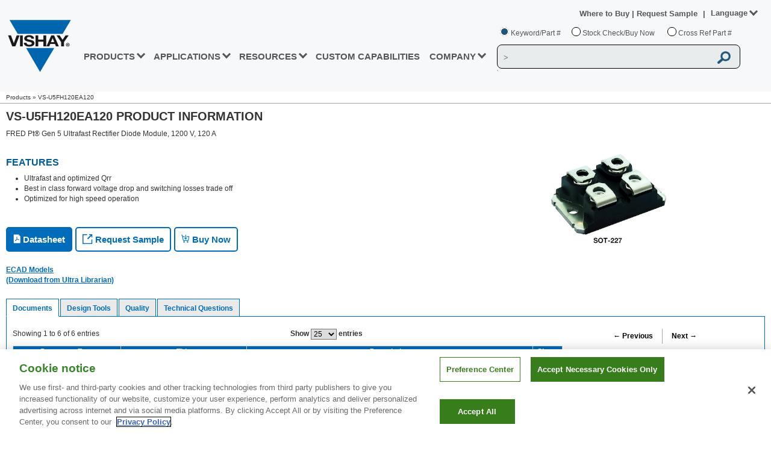

--- FILE ---
content_type: text/css
request_url: https://www.vishay.com/static/css/min/header.min.css?v=4
body_size: 1976
content:
#sboxdyn-suggestions{border:none;background:0 0;height:0;z-index:1010101}.vsh-main-header-outer{height:152px}.vsh-main-header{background:#f6f8f9 0 0 no-repeat padding-box;position:fixed;top:0;width:100%;z-index:99999;height:152px}.vsh-main-header-inner{height:auto;margin:auto;float:none;max-width:1800px}.vsh-mobile-menu{display:none;position:absolute;float:left;cursor:pointer;padding:22px 0 17px 16px}#vsh-search-mobile-close{margin:15px;width:10px;cursor:pointer}button#btnCross,button#btnPart,button#search-inventory-submit{background:0 0;border:none}.vsh-main-header-logo{width:111px;height:92px;margin:30px 30px 30px 30px;float:left}.vsh-main-header-overlay-logo{float:left;display:none;margin:55px 0 0 30px}.vsh-main-header-overlay-close{float:right;display:none;margin:70px 60px 0 0}.vsh-main-header-overlay-close img{width:15px;cursor:pointer}.vsh-mobile-menu-overlay a,.vsh-mobile-menu-overlay span{text-transform:none;color:#53565a;font-weight:700}.vsh-mobile-menu-overlay a{font-weight:400}.vsh-mobile-menu-overlay span{text-transform:uppercase}.vsh-mobile-menu-overlay .vsh-caret-left{margin-right:6px!important;height:15px!important;width:15px!important;border-width:0 4px 4px 0!important}#ulMobileMenuCompany>li:not(:first-child),#ulMobileMenuProducts>li:not(:first-child){margin-left:25px}.vsh-main-header-menu{float:left;margin-top:81px}.vsh-main-header-menu ul{list-style:none;float:left;padding-left:0;-webkit-padding-start:0;padding-inline-start:0;-moz-padding-start:0;margin:0}.vsh-main-header-menu ul li{padding-left:15px;padding-right:15px;display:inherit;float:left;text-transform:uppercase;color:#53565a;cursor:pointer}.vsh-main-header-menu ul li.active{color:#0073c2}.vsh-main-header-menu ul li.active a{color:#0073c2}#ulMenuLinks a:hover{color:#0081c6}.vsh-main-header-menu>ul#ulMenuLinks>li{font:bold 16px Arial}#ulMenuLinks>li.vsh-nav-hover:hover{background-color:#fff;border-top-left-radius:5px!important;border-top-right-radius:5px!important}ul#ulMenuLinks>li.active{color:#0073c2}ul#ulMenuLinks>li.active a{color:#0073c2}.vsh-main-header-menu ul li a{color:#53565a;display:inline-block;vertical-align:sub;text-decoration:none}.vsh-main-header-menu>ul#ulMenuLinks>li>a:hover{color:#0073c2}div.vsh-home-content{padding:0 5px 0 0;max-width:240px}div.vsh-home-content ul{list-style-image:none;list-style-position:outside;list-style-type:none;padding:2px 0;width:100%}div.vsh-home-content ul li{font-family:arial,"Helvetica Neue",helvetica,verdana,sans-serif;font-size:13px;margin:0;padding:0 0 0 8px;font-weight:400;border-bottom:0;width:99%}div.vsh-home-content ul li a{padding:0;background-color:transparent;background-image:none;background-position:0 3px;background-repeat:no-repeat;display:block;text-decoration:none;font-size:12px}#ulMobileMenuCompany>li,#ulMobileMenuProducts>li{height:45px}#ulMobileMenuCompany>li>a,#ulMobileMenuProducts>li>a{text-transform:uppercase!important}#ulMobileMenuCompany>li:first-child>a,#ulMobileMenuProducts>li:first-child>a{font:bold 16px Arial;color:#0073c2}#ulMobileMenuProducts>li:not(:first-child) a{font:bold 13px Arial}#ulMobileMenuCompany>li:not(:first-child) a{font:bold 13px Arial;padding-left:8px}.vsh-mobile-menu-overlay>div{margin:30px 0 0 40px;float:left;display:none}.vsh-mobile-menu-overlay .vsh-accordion{margin-left:25px}.vsh-mobile-menu-overlay .vsh-accordion a:hover{color:#0073c2!important}.vsh-mobile-menu-overlay>ul{margin-top:50px;display:none}.vsh-mobile-menu-overlay>ul>li>a:hover{color:#0073c2}.vsh-mobile-menu-overlay>div{margin:30px 0 0 40px;float:left;display:none}.vsh-mobile-menu-overlay .vsh-caret-left{margin-right:6px!important;height:15px!important;width:15px!important;border-width:0 4px 4px 0!important}.vsh-mobile-menu-overlay a,.vsh-mobile-menu-overlay span{text-transform:none;color:#53565a;font-weight:700}.vsh-mobile-menu-overlay a{font-weight:400}.vsh-mobile-menu-overlay span{text-transform:uppercase}.vsh-mobile-menu-overlay .vsh-home-content{max-width:100%}.vsh-mobile-menu-overlay .vsh-home-content>ul{margin-left:0!important}.vsh-mobile-menu-overlay .vsh-home-content>ul>li{width:100%;height:auto!important}.vsh-div-mobile-seeall{margin-top:50px;margin-left:130px;float:left}.vsh-div-mobile-seeall>a{font-weight:700}.vsh-div-mobile-seeall>a:hover{color:#0073c2}.vsh-mobile-menu-heading{margin-bottom:30px}.vsh-mobile-menu-heading>a{font-weight:700;color:#0073c2;font-size:16px;text-transform:uppercase}.vsh-main-header-search{float:left;margin:38px 0 0 40px}.vsh-main-header-search table{width:476px}.vsh-main-header-search-options{background:0 0!important}.vsh-main-header-search-options td{height:15px;padding:0;font-size:inherit}.vsh-main-header-myvishay-lang tr,tr.vsh-main-header-search-box{background:0 0!important}.vsh-main-header-search-box td{width:430px!important;height:25px;padding:0}.vsh-main-header-search-box td>div{background:#e8eced 0 0 no-repeat padding-box;border:1px solid #000;border-radius:8px!important;height:40px;width:100%}.vsh-main-header-search-box td input[type=text]{font:bold 13px/20px Arial;letter-spacing:0;color:#53565a;background:0 0;border:none;height:40px;padding:10px;width:90%;cursor:auto!important;display:inline-block!important}.vsh-main-header-search-box td #btnSearchButton{width:40px;height:40px;background:0 0;border:none;vertical-align:middle!important;margin:auto;position:inherit;padding:0}.vsh-main-header-search-box td #btnSearchButton:active,.vsh-main-header-search-box td #btnSearchButton:focus{outline:0;border:none;-moz-outline-style:none}.vsh-main-header-radiobutton{position:relative;padding-left:6px}.vsh-main-header-radiobutton input[type=radio]{display:none}.vsh-main-header-radiobutton label{margin-right:-6px}.vsh-main-header-radiobutton label:before{width:15px;height:15px;border-radius:13px;top:-2px;left:-1px;position:relative;background:#fff 0 0 no-repeat padding-box;content:" ";display:inline-block;border:1px solid #000;margin:7px 5px 0 0}.vsh-main-header-radiobutton input[type=radio]:checked+label:after{width:15px;height:15px;border-radius:13px;top:-2px;left:5px;position:absolute;background:#225678 0 0 no-repeat padding-box;content:" ";display:block;border:2px solid #fff;margin:7px 5px 0 0}.vsh-main-header-radiobutton span{font:13px Arial;letter-spacing:0;color:#53565a}#divHeader>div>div.searchContain>table{width:auto!important}#divHeader>div>div.searchContain>table>tbody>tr>td{padding:0!important}.vsh-main-header-myvishay-lang{float:right;margin:16px 15px 0 0}.vsh-main-header-myvishay-lang td:first-child span{font:bold 13px/20px Arial;color:#53565a}.vsh-main-header-myvishay-lang td:first-child span:hover{color:#225678}.vsh-main-header-myvishay-lang td:first-child>span{margin-right:5px;margin-left:5px}#whereToBuyLinks:hover .whereToBuy-dropdown-menu{display:block;position:absolute;width:fit-content;padding:10px}ul.whereToBuy-dropdown-menu li a{color:#53565a}ul.whereToBuy-dropdown-menu li a:hover{color:#006cba}ul.whereToBuy-dropdown-menu{display:none;width:89px;font:bold 13px/20px Arial;letter-spacing:0;list-style:none;padding:0;z-index:99999;background:#fff;margin-left:-5px;background:#ebeded}.vsh-main-header-myvishay-lang td{padding:1px!important;cursor:pointer}.whereToBuy-dropdown-toggle{color:#53565a!important;font:bold 13px/20px Arial}a.whereToBuy-dropdown-toggle:hover{color:#225678!important}.vsh-main-header-language{font:bold 13px Arial;letter-spacing:0;color:#53565a!important}.vsh-main-header-language b{margin-right:6px}.vsh-blue-caret{height:10px;width:10px;border:solid #225678;border-width:0 2px 2px 0;display:inline-block}.vsh-caret-up{-ms-transform:rotate(-135deg);transform:rotate(-135deg);-webkit-transform:rotate(-135deg);margin-top:5px}.vsh-caret-down{-ms-transform:rotate(45deg);transform:rotate(45deg);-webkit-transform:rotate(45deg)}.vsh-caret-right{-ms-transform:rotate(-45deg);transform:rotate(-45deg);-webkit-transform:rotate(-45deg)}.vsh-caret-left{-ms-transform:rotate(135deg);transform:rotate(135deg);-webkit-transform:rotate(135deg)}.vsh-main-header-language-menu{display:none;width:89px;font:bold 13px/20px Arial;letter-spacing:0;list-style:none;padding:0;z-index:99999;background:#fff;margin-left:-5px}.vsh-main-header-language-menu li a{display:block;padding:0 5px 0 5px;text-decoration:none;white-space:nowrap;color:#53565a}.vsh-main-header-language-menu li a:hover{color:#225678}.vsh-main-header-language-menu li.active a{color:#225678!important}#languages{vertical-align:middle}#languages .vsh-caret-down{vertical-align:top}#languages:hover .vsh-main-header-language-menu{display:block;position:absolute}#languages>a:hover{color:#225678!important}.vsh-main-header-flags{width:20px;height:13px}.vsh-clear-float{clear:both}.vsh-div-tertiary-nav{background-color:#fafffa;font-weight:400;font-size:14px;padding-top:5px;padding-bottom:6px;margin-left:0;border-bottom:1px solid #a2a2a2;z-index:10;position:fixed;width:100%}.nav:after,.nav:before,.vsh-div-tertiary-nav:after,.vsh-div-tertiary-nav:before{display:table;content:" "}.nav:after,vsh-div-tertiary-nav:after{clear:both}.vsh-div-tertiary-nav .nav{padding-left:0;margin-bottom:0;list-style:none}:root .vsh-div-tertiary-nav .nav>li{display:inline-block}.vsh-div-tertiary-nav>ul>li{display:table-cell;vertical-align:middle}.vsh-div-tertiary-nav .nav>li{position:relative;display:block}.vsh-div-tertiary-nav>ul>li a{color:#53565a;padding-top:.1em;padding-bottom:.1em}.vsh-div-tertiary-nav ul li.active a{background-color:#fafffa;color:#225678}.vsh-div-tertiary-nav .nav>li>a{outline:0;position:relative;display:block;padding:0 15px}.vsh-div-tertiary-nav>ul>li a:hover{color:#225678}.vsh-main-header-myvishay-lang td:nth-child(2) span{font:bold 13px/20px Arial;color:#53565a}.vsh-main-header-myvishay-lang td:nth-child(2) span:hover{color:#225678}.vsh-main-header-myvishay-lang td:nth-child(2)>span{margin-right:5px;margin-left:5px}.resource:hover{color:#0073c2!important}

--- FILE ---
content_type: application/javascript
request_url: https://www.vishay.com/_next/static/chunks/pages/%5Blang%5D/product/%5Bdocid%5D-282ca6d076de1718a3de.js
body_size: 1136
content:
(self.webpackChunk_N_E=self.webpackChunk_N_E||[]).push([[6355],{76051:function(e,a,t){"use strict";t.r(a),t.d(a,{__N_SSG:function(){return v}});var n=t(85893),r=t(42702),o=t(4648),d=t(9008),s=t(89744),l=t(82381),i=t.n(l),c=t(73495),p=t(14722),u=(t(67294),t(72585)),g=t(14576),h=t(69111),m=t(62751),v=!0;a.default=function(e){var a=e.pCorResults,t=e.featuresResults,l=e.documentsTabResults,v=e.lcpData,y=e.videosWithDocIds,f=e.qualityTabCount,j=e.getHeader,x=e.getFooter,w=(e.getQuality,e.smallAdvertiles),N=e.largeAdvertiles,_=e.designtoolsTabCount,D=e.pathLanguage,k=e.getcatId,b=e.getBanners,C=e.getPPGElementsStatus,I=e.automotiveGrade,L="";return a&&a.map((function(e){return L=e})),(0,n.jsxs)("div",{children:[(0,n.jsx)(r.Z,{}),(0,n.jsxs)(d.default,{children:[(0,n.jsx)("link",{rel:"canonical",href:"https://www.vishay.com/en/product/"+L.docid+"/"}),(0,n.jsx)("link",{rel:"alternate",href:"https://www.vishay.com/en/product/"+L.docid+"/",hrefLang:"en"}),(0,n.jsx)("link",{rel:"alternate",href:"https://www.vishay.com/ja/product/"+L.docid+"/",hrefLang:"ja"}),(0,n.jsx)("link",{rel:"alternate",href:"https://www.vishay.com/zh/product/"+L.docid+"/",hrefLang:"zh"}),(0,n.jsx)("link",{rel:"alternate",href:"https://www.vishay.com/en/product/"+L.docid+"/",hrefLang:"x-default"}),(0,n.jsx)("link",{rel:"preload",as:"image",href:"/images/product-page/Datasheet_Rollover.png"}),(0,n.jsx)("link",{rel:"preload",as:"image",href:"/images/product-page/Sample_Rollover.png"}),(0,n.jsx)("link",{rel:"preload",as:"image",href:"/images/product-page/BuyNow_RollOver.png"})]}),(0,n.jsx)(o.Z,{html:j}),(0,n.jsx)(s.Z,{items:[{title:"Products",link:""},{title:L.headline,link:""}]}),(0,n.jsx)("div",{className:"clearfix2",id:"content",children:(0,n.jsx)("div",{className:"fullwideContent",id:"vsh-div-content",children:function(){if(void 0!==L.type&&null!==L.type&&"DATSHT"===L.type.toUpperCase()){var e="",a="",r="";k&&k.map((function(t,n){0===n&&(void 0!==t.node.parent.categoryName&&null!==t.node.parent.categoryName||void 0!==t.node.categoryName&&null!==t.node.categoryName)&&(e=t.node.parent.categoryName,a=t.node.categoryName),void 0!==t.node.categoryId&&null!==t.node.categoryId&&void 0!==t.node.parent.categoryId&&null!==t.node.parent.categoryId&&void 0!==t.node.parent.parent.categoryId&&null!==t.node.parent.parent.categoryId&&("42"===t.node.parent.parent.categoryId?r=t.node.parent.parent.categoryName:"34"===t.node.parent.categoryId&&(r=t.node.parent.categoryName))}));var o=(0,h.decode)(L.headline),d=(0,h.decode)(L.title),s=o+" "+a+(""!==r?" "+r:r)+" | Vishay",j=o+(void 0!==e?", "+e:"")+", "+a+", Vishay",x=d,P=L.docid;return(0,n.jsx)("div",{className:"ppgShellLft",children:(0,n.jsxs)("div",{className:"ppgtopShell",children:[(0,n.jsx)(g.Z,{title:s,description:x,keyword:j,author:"Vishay"},P),(0,n.jsx)(p.Z,{featuresData:t,pCorData:L,buyNowData:v,banners:b,PPGElementsStatus:C,automotiveGrade:I}),(0,n.jsx)("br",{}),(0,n.jsxs)("div",{children:[(0,n.jsx)(c.Z,{type:"productPage",active:"documents",pCorData:L,videoDataLength:y?y.length:0,qualityDataLength:f[0].numrow,designtoolsDataLength:_,designtoolsNonPDMSDataLength:k,lang:D}),(0,n.jsx)("div",{className:i().vshSpecialTabContent,children:(0,n.jsxs)("div",{className:i().vshTabPane,children:[(0,n.jsx)(m.Z,{small:w,large:N,lang:D}),(0,n.jsx)(u.Z,{data:l,style:"ppgDocuments",smallAdsData:w,largeAdsData:N,lang:D})]})})]})]})})}}()})}),(0,n.jsx)(o.Z,{html:x})]})}},28473:function(e,a,t){(window.__NEXT_P=window.__NEXT_P||[]).push(["/[lang]/product/[docid]",function(){return t(76051)}])}},function(e){e.O(0,[9774,7753,9669,3929,9523,7002,9451,5572],(function(){return a=28473,e(e.s=a);var a}));var a=e.O();_N_E=a}]);

--- FILE ---
content_type: application/javascript
request_url: https://www.vishay.com/_next/static/chunks/3433-d8b65165347375951ac3.js
body_size: 10625
content:
(self.webpackChunk_N_E=self.webpackChunk_N_E||[]).push([[3433],{22858:function(e){e.exports=function(e){if(Array.isArray(e))return e}},48926:function(e){function t(e,t,r,n,a,o,i){try{var s=e[o](i),u=s.value}catch(c){return void r(c)}s.done?t(u):Promise.resolve(u).then(n,a)}e.exports=function(e){return function(){var r=this,n=arguments;return new Promise((function(a,o){var i=e.apply(r,n);function s(e){t(i,a,o,s,u,"next",e)}function u(e){t(i,a,o,s,u,"throw",e)}s(void 0)}))}}},69100:function(e,t,r){var n=r(99489),a=r(57067);function o(t,r,i){return a()?e.exports=o=Reflect.construct:e.exports=o=function(e,t,r){var a=[null];a.push.apply(a,t);var o=new(Function.bind.apply(e,a));return r&&n(o,r.prototype),o},o.apply(null,arguments)}e.exports=o},95318:function(e){e.exports=function(e){return e&&e.__esModule?e:{default:e}}},20862:function(e,t,r){var n=r(50008);function a(){if("function"!==typeof WeakMap)return null;var e=new WeakMap;return a=function(){return e},e}e.exports=function(e){if(e&&e.__esModule)return e;if(null===e||"object"!==n(e)&&"function"!==typeof e)return{default:e};var t=a();if(t&&t.has(e))return t.get(e);var r={},o=Object.defineProperty&&Object.getOwnPropertyDescriptor;for(var i in e)if(Object.prototype.hasOwnProperty.call(e,i)){var s=o?Object.getOwnPropertyDescriptor(e,i):null;s&&(s.get||s.set)?Object.defineProperty(r,i,s):r[i]=e[i]}return r.default=e,t&&t.set(e,r),r}},57067:function(e){e.exports=function(){if("undefined"===typeof Reflect||!Reflect.construct)return!1;if(Reflect.construct.sham)return!1;if("function"===typeof Proxy)return!0;try{return Date.prototype.toString.call(Reflect.construct(Date,[],(function(){}))),!0}catch(e){return!1}}},13884:function(e){e.exports=function(e,t){if("undefined"!==typeof Symbol&&Symbol.iterator in Object(e)){var r=[],n=!0,a=!1,o=void 0;try{for(var i,s=e[Symbol.iterator]();!(n=(i=s.next()).done)&&(r.push(i.value),!t||r.length!==t);n=!0);}catch(u){a=!0,o=u}finally{try{n||null==s.return||s.return()}finally{if(a)throw o}}return r}}},80521:function(e){e.exports=function(){throw new TypeError("Invalid attempt to destructure non-iterable instance.\nIn order to be iterable, non-array objects must have a [Symbol.iterator]() method.")}},63038:function(e,t,r){var n=r(22858),a=r(13884),o=r(60379),i=r(80521);e.exports=function(e,t){return n(e)||a(e,t)||o(e,t)||i()}},87757:function(e,t,r){e.exports=r(35666)},36528:function(e,t){"use strict";function r(e){return e.endsWith("/")&&"/"!==e?e.slice(0,-1):e}t.__esModule=!0,t.removePathTrailingSlash=r,t.normalizePathTrailingSlash=void 0;var n=function(e){return/\.[^/]+\/?$/.test(e)?r(e):e.endsWith("/")?e:e+"/"};t.normalizePathTrailingSlash=n},98391:function(e,t){"use strict";t.__esModule=!0,t.cancelIdleCallback=t.requestIdleCallback=void 0;var r="undefined"!==typeof self&&self.requestIdleCallback||function(e){var t=Date.now();return setTimeout((function(){e({didTimeout:!1,timeRemaining:function(){return Math.max(0,50-(Date.now()-t))}})}),1)};t.requestIdleCallback=r;var n="undefined"!==typeof self&&self.cancelIdleCallback||function(e){return clearTimeout(e)};t.cancelIdleCallback=n},7599:function(e,t,r){"use strict";var n=r(95318);t.__esModule=!0,t.markAssetError=u,t.isAssetError=function(e){return e&&s in e},t.getClientBuildManifest=l,t.default=void 0;n(r(77892));var a=r(98391);function o(e,t,r){var n,a=t.get(e);if(a)return"future"in a?a.future:Promise.resolve(a);var o=new Promise((function(e){n=e}));return t.set(e,a={resolve:n,future:o}),r?r().then((function(e){return n(e),e})):o}var i=function(e){try{return e=document.createElement("link"),!!window.MSInputMethodContext&&!!document.documentMode||e.relList.supports("prefetch")}catch(t){return!1}}();var s=Symbol("ASSET_LOAD_ERROR");function u(e){return Object.defineProperty(e,s,{})}function c(e,t,r){return new Promise((function(n,o){var i=!1;e.then((function(e){i=!0,n(e)})).catch(o),(0,a.requestIdleCallback)((function(){return setTimeout((function(){i||o(r)}),t)}))}))}function l(){return self.__BUILD_MANIFEST?Promise.resolve(self.__BUILD_MANIFEST):c(new Promise((function(e){var t=self.__BUILD_MANIFEST_CB;self.__BUILD_MANIFEST_CB=function(){e(self.__BUILD_MANIFEST),t&&t()}})),3800,u(new Error("Failed to load client build manifest")))}function h(e,t){return l().then((function(r){if(!(t in r))throw u(new Error("Failed to lookup route: ".concat(t)));var n=r[t].map((function(t){return e+"/_next/"+encodeURI(t)}));return{scripts:n.filter((function(e){return e.endsWith(".js")})),css:n.filter((function(e){return e.endsWith(".css")}))}}))}var f=function(e){var t=new Map,r=new Map,n=new Map,s=new Map;function l(e){var t=r.get(e);return t||(document.querySelector('script[src^="'.concat(e,'"]'))?Promise.resolve():(r.set(e,t=function(e,t){return new Promise((function(r,n){(t=document.createElement("script")).onload=r,t.onerror=function(){return n(u(new Error("Failed to load script: ".concat(e))))},t.crossOrigin=void 0,t.src=e,document.body.appendChild(t)}))}(e)),t))}function f(e){var t=n.get(e);return t||(n.set(e,t=fetch(e).then((function(t){if(!t.ok)throw new Error("Failed to load stylesheet: ".concat(e));return t.text().then((function(t){return{href:e,content:t}}))})).catch((function(e){throw u(e)}))),t)}return{whenEntrypoint:function(e){return o(e,t)},onEntrypoint:function(e,r){Promise.resolve(r).then((function(e){return e()})).then((function(e){return{component:e&&e.default||e,exports:e}}),(function(e){return{error:e}})).then((function(r){var n=t.get(e);t.set(e,r),n&&"resolve"in n&&n.resolve(r)}))},loadRoute:function(r,n){var a=this;return o(r,s,(function(){return c(h(e,r).then((function(e){var n=e.scripts,a=e.css;return Promise.all([t.has(r)?[]:Promise.all(n.map(l)),Promise.all(a.map(f))])})).then((function(e){return a.whenEntrypoint(r).then((function(t){return{entrypoint:t,styles:e[1]}}))})),3800,u(new Error("Route did not complete loading: ".concat(r)))).then((function(e){var t=e.entrypoint,r=e.styles,n=Object.assign({styles:r},t);return"error"in t?t:n})).catch((function(e){if(n)throw e;return{error:e}}))}))},prefetch:function(t){var r,n=this;return(r=navigator.connection)&&(r.saveData||/2g/.test(r.effectiveType))?Promise.resolve():h(e,t).then((function(e){return Promise.all(i?e.scripts.map((function(e){return t=e,r="script",new Promise((function(e,a){if(document.querySelector('link[rel="prefetch"][href^="'.concat(t,'"]')))return e();n=document.createElement("link"),r&&(n.as=r),n.rel="prefetch",n.crossOrigin=void 0,n.onload=e,n.onerror=a,n.href=t,document.head.appendChild(n)}));var t,r,n})):[])})).then((function(){(0,a.requestIdleCallback)((function(){return n.loadRoute(t,!0).catch((function(){}))}))})).catch((function(){}))}}};t.default=f},72441:function(e,t,r){"use strict";var n=r(69100);function a(e,t){var r;if("undefined"===typeof Symbol||null==e[Symbol.iterator]){if(Array.isArray(e)||(r=function(e,t){if(!e)return;if("string"===typeof e)return o(e,t);var r=Object.prototype.toString.call(e).slice(8,-1);"Object"===r&&e.constructor&&(r=e.constructor.name);if("Map"===r||"Set"===r)return Array.from(e);if("Arguments"===r||/^(?:Ui|I)nt(?:8|16|32)(?:Clamped)?Array$/.test(r))return o(e,t)}(e))||t&&e&&"number"===typeof e.length){r&&(e=r);var n=0,a=function(){};return{s:a,n:function(){return n>=e.length?{done:!0}:{done:!1,value:e[n++]}},e:function(e){throw e},f:a}}throw new TypeError("Invalid attempt to iterate non-iterable instance.\nIn order to be iterable, non-array objects must have a [Symbol.iterator]() method.")}var i,s=!0,u=!1;return{s:function(){r=e[Symbol.iterator]()},n:function(){var e=r.next();return s=e.done,e},e:function(e){u=!0,i=e},f:function(){try{s||null==r.return||r.return()}finally{if(u)throw i}}}}function o(e,t){(null==t||t>e.length)&&(t=e.length);for(var r=0,n=new Array(t);r<t;r++)n[r]=e[r];return n}var i=r(20862),s=r(95318);t.__esModule=!0,t.useRouter=function(){return u.default.useContext(l.RouterContext)},t.makePublicRouterInstance=function(e){var t,r=e,n={},o=a(p);try{for(o.s();!(t=o.n()).done;){var i=t.value;"object"!==typeof r[i]?n[i]=r[i]:n[i]=Object.assign(Array.isArray(r[i])?[]:{},r[i])}}catch(s){o.e(s)}finally{o.f()}return n.events=c.default.events,d.forEach((function(e){n[e]=function(){return r[e].apply(r,arguments)}})),n},t.createRouter=t.withRouter=t.default=void 0;var u=s(r(67294)),c=i(r(11689));t.Router=c.default,t.NextRouter=c.NextRouter;var l=r(61642),h=s(r(33168));t.withRouter=h.default;var f={router:null,readyCallbacks:[],ready:function(e){if(this.router)return e();this.readyCallbacks.push(e)}},p=["pathname","route","query","asPath","components","isFallback","basePath","locale","locales","defaultLocale","isReady","isPreview","isLocaleDomain"],d=["push","replace","reload","back","prefetch","beforePopState"];function v(){if(!f.router){throw new Error('No router instance found.\nYou should only use "next/router" inside the client side of your app.\n')}return f.router}Object.defineProperty(f,"events",{get:function(){return c.default.events}}),p.forEach((function(e){Object.defineProperty(f,e,{get:function(){return v()[e]}})})),d.forEach((function(e){f[e]=function(){var t=v();return t[e].apply(t,arguments)}})),["routeChangeStart","beforeHistoryChange","routeChangeComplete","routeChangeError","hashChangeStart","hashChangeComplete"].forEach((function(e){f.ready((function(){c.default.events.on(e,(function(){var t="on".concat(e.charAt(0).toUpperCase()).concat(e.substring(1)),r=f;if(r[t])try{r[t].apply(r,arguments)}catch(n){console.error("Error when running the Router event: ".concat(t)),console.error("".concat(n.message,"\n").concat(n.stack))}}))}))}));var m=f;t.default=m;t.createRouter=function(){for(var e=arguments.length,t=new Array(e),r=0;r<e;r++)t[r]=arguments[r];return f.router=n(c.default,t),f.readyCallbacks.forEach((function(e){return e()})),f.readyCallbacks=[],f.router}},33168:function(e,t,r){"use strict";var n=r(95318);t.__esModule=!0,t.default=function(e){function t(t){return a.default.createElement(e,Object.assign({router:(0,o.useRouter)()},t))}t.getInitialProps=e.getInitialProps,t.origGetInitialProps=e.origGetInitialProps,!1;return t};var a=n(r(67294)),o=r(72441)},81253:function(e,t){"use strict";t.__esModule=!0,t.normalizeLocalePath=function(e,t){var r,n=e.split("/");return(t||[]).some((function(t){return n[1].toLowerCase()===t.toLowerCase()&&(r=t,n.splice(1,1),e=n.join("/")||"/",!0)})),{pathname:e,detectedLocale:r}}},7332:function(e,t){"use strict";t.__esModule=!0,t.default=function(){var e=Object.create(null);return{on:function(t,r){(e[t]||(e[t]=[])).push(r)},off:function(t,r){e[t]&&e[t].splice(e[t].indexOf(r)>>>0,1)},emit:function(t){for(var r=arguments.length,n=new Array(r>1?r-1:0),a=1;a<r;a++)n[a-1]=arguments[a];(e[t]||[]).slice().map((function(e){e.apply(void 0,n)}))}}}},61642:function(e,t,r){"use strict";var n;t.__esModule=!0,t.RouterContext=void 0;var a=((n=r(67294))&&n.__esModule?n:{default:n}).default.createContext(null);t.RouterContext=a},11689:function(e,t,r){"use strict";var n=r(87757),a=r(48926),o=r(34575),i=r(93913),s=r(63038);t.__esModule=!0,t.getDomainLocale=function(e,t,r,n){0;return!1},t.addLocale=w,t.delLocale=P,t.hasBasePath=k,t.addBasePath=S,t.delBasePath=R,t.isLocalURL=C,t.interpolateAs=E,t.resolveHref=I,t.default=void 0;var u=r(36528),c=r(7599),l=r(89320),h=(r(81253),_(r(7332))),f=r(13937),p=r(93288),d=r(94436),v=r(74915),m=_(r(14453)),y=r(47451),g=r(38193);function _(e){return e&&e.__esModule?e:{default:e}}function b(){return Object.assign(new Error("Route Cancelled"),{cancelled:!0})}function w(e,t,r){return e}function P(e,t){return e}function x(e){var t=e.indexOf("?"),r=e.indexOf("#");return(t>-1||r>-1)&&(e=e.substring(0,t>-1?t:r)),e}function k(e){return""===(e=x(e))||e.startsWith("/")}function S(e){return function(e,t){return t&&e.startsWith("/")?"/"===e?(0,u.normalizePathTrailingSlash)(t):"".concat(t).concat("/"===x(e)?e.substring(1):e):e}(e,"")}function R(e){return(e=e.slice("".length)).startsWith("/")||(e="/".concat(e)),e}function C(e){if(e.startsWith("/")||e.startsWith("#"))return!0;try{var t=(0,f.getLocationOrigin)(),r=new URL(e,t);return r.origin===t&&k(r.pathname)}catch(n){return!1}}function E(e,t,r){var n="",a=(0,g.getRouteRegex)(e),o=a.groups,i=(t!==e?(0,y.getRouteMatcher)(a)(t):"")||r;n=e;var s=Object.keys(o);return s.every((function(e){var t=i[e]||"",r=o[e],a=r.repeat,s=r.optional,u="[".concat(a?"...":"").concat(e,"]");return s&&(u="".concat(t?"":"/","[").concat(u,"]")),a&&!Array.isArray(t)&&(t=[t]),(s||e in i)&&(n=n.replace(u,a?t.map((function(e){return encodeURIComponent(e)})).join("/"):encodeURIComponent(t))||"/")}))||(n=""),{params:s,result:n}}function L(e,t){var r={};return Object.keys(e).forEach((function(n){t.includes(n)||(r[n]=e[n])})),r}function I(e,t,r){var n=new URL(e,"http://n"),a="string"===typeof t?t:(0,f.formatWithValidation)(t);if(!C(a))return r?[a]:a;try{var o=new URL(a,n);o.pathname=(0,u.normalizePathTrailingSlash)(o.pathname);var i="";if((0,p.isDynamicRoute)(o.pathname)&&o.searchParams&&r){var s=(0,v.searchParamsToUrlQuery)(o.searchParams),c=E(o.pathname,o.pathname,s),l=c.result,h=c.params;l&&(i=(0,f.formatWithValidation)({pathname:l,hash:o.hash,query:L(s,h)}))}var d=o.origin===n.origin?o.href.slice(o.origin.length):o.href;return r?[d,i||d]:d}catch(m){return r?[a]:a}}function A(e){var t=(0,f.getLocationOrigin)();return e.startsWith(t)?e.substring(t.length):e}function O(e,t,r){var n=I(e.pathname,t,!0),a=s(n,2),o=a[0],i=a[1],u=(0,f.getLocationOrigin)(),c=o.startsWith(u),l=i&&i.startsWith(u);o=A(o),i=i?A(i):i;var h=c?o:S(o),p=r?A(I(e.pathname,r)):i||o;return{url:h,as:l?p:S(p)}}function T(e,t){var r=(0,u.removePathTrailingSlash)((0,l.denormalizePagePath)(e));return"/404"===r||"/_error"===r?e:(t.includes(r)||t.some((function(t){if((0,p.isDynamicRoute)(t)&&(0,g.getRouteRegex)(t).re.test(r))return e=t,!0})),(0,u.removePathTrailingSlash)(e))}var j=Symbol("SSG_DATA_NOT_FOUND");function M(e,t){return fetch(e,{credentials:"same-origin"}).then((function(r){if(!r.ok){if(t>1&&r.status>=500)return M(e,t-1);if(404===r.status)return r.json().then((function(e){if(e.notFound)return{notFound:j};throw new Error("Failed to load static props")}));throw new Error("Failed to load static props")}return r.json()}))}function D(e,t){return M(e,t?3:1).catch((function(e){throw t||(0,c.markAssetError)(e),e}))}var U=function(){function e(t,r,n,a){var i=this,s=a.initialProps,c=a.pageLoader,l=a.App,h=a.wrapApp,v=a.Component,m=a.err,y=a.subscription,g=a.isFallback,_=a.locale,b=(a.locales,a.defaultLocale,a.domainLocales,a.isPreview);o(this,e),this.route=void 0,this.pathname=void 0,this.query=void 0,this.asPath=void 0,this.basePath=void 0,this.components=void 0,this.sdc={},this.sdr={},this.sub=void 0,this.clc=void 0,this.pageLoader=void 0,this._bps=void 0,this.events=void 0,this._wrapApp=void 0,this.isSsr=void 0,this.isFallback=void 0,this._inFlightRoute=void 0,this._shallow=void 0,this.locale=void 0,this.locales=void 0,this.defaultLocale=void 0,this.domainLocales=void 0,this.isReady=void 0,this.isPreview=void 0,this.isLocaleDomain=void 0,this._idx=0,this.onPopState=function(e){var t=e.state;if(t){if(t.__N){var r=t.url,n=t.as,a=t.options,o=t.idx;i._idx=o;var s=(0,d.parseRelativeUrl)(r).pathname;i.isSsr&&n===i.asPath&&s===i.pathname||i._bps&&!i._bps(t)||i.change("replaceState",r,n,Object.assign({},a,{shallow:a.shallow&&i._shallow,locale:a.locale||i.defaultLocale}),undefined)}}else{var u=i.pathname,c=i.query;i.changeState("replaceState",(0,f.formatWithValidation)({pathname:S(u),query:c}),(0,f.getURL)())}},this.route=(0,u.removePathTrailingSlash)(t),this.components={},"/_error"!==t&&(this.components[this.route]={Component:v,initial:!0,props:s,err:m,__N_SSG:s&&s.__N_SSG,__N_SSP:s&&s.__N_SSP}),this.components["/_app"]={Component:l,styleSheets:[]},this.events=e.events,this.pageLoader=c,this.pathname=t,this.query=r;var w=(0,p.isDynamicRoute)(t)&&self.__NEXT_DATA__.autoExport;this.asPath=w?t:n,this.basePath="",this.sub=y,this.clc=null,this._wrapApp=h,this.isSsr=!0,this.isFallback=g,this.isReady=!(!self.__NEXT_DATA__.gssp&&!self.__NEXT_DATA__.gip&&(w||self.location.search)),this.isPreview=!!b,this.isLocaleDomain=!1,"//"!==n.substr(0,2)&&this.changeState("replaceState",(0,f.formatWithValidation)({pathname:S(t),query:r}),(0,f.getURL)(),{locale:_}),window.addEventListener("popstate",this.onPopState)}return i(e,[{key:"reload",value:function(){window.location.reload()}},{key:"back",value:function(){window.history.back()}},{key:"push",value:function(e,t){var r=arguments.length>2&&void 0!==arguments[2]?arguments[2]:{};var n=O(this,e,t);return e=n.url,t=n.as,this.change("pushState",e,t,r)}},{key:"replace",value:function(e,t){var r=arguments.length>2&&void 0!==arguments[2]?arguments[2]:{},n=O(this,e,t);return e=n.url,t=n.as,this.change("replaceState",e,t,r)}},{key:"change",value:function(){var t=a(n.mark((function t(r,a,o,i,s){var l,h,v,m,_,b,x,I,A,M,D,U,N,W,F,q,B,V,G,H,z,$,Q,X,K,Y,J,Z,ee,te,re,ne,ae,oe;return n.wrap((function(t){for(;;)switch(t.prev=t.next){case 0:if(C(a)){t.next=3;break}return window.location.href=a,t.abrupt("return",!1);case 3:i._h&&(this.isReady=!0),i.scroll=!(null!=(l=i.scroll)&&!l),h=i.locale!==this.locale,t.next=18;break;case 18:if(i._h||(this.isSsr=!1),f.ST&&performance.mark("routeChange"),v=i.shallow,m={shallow:void 0!==v&&v},this._inFlightRoute&&this.abortComponentLoad(this._inFlightRoute,m),o=S(w(k(o)?R(o):o,i.locale,this.defaultLocale)),_=P(k(o)?R(o):o,this.locale),this._inFlightRoute=o,i._h||!this.onlyAHashChange(_)){t.next=34;break}return this.asPath=_,e.events.emit("hashChangeStart",o,m),this.changeState(r,a,o,i),this.scrollToHash(_),this.notify(this.components[this.route],null),e.events.emit("hashChangeComplete",o,m),t.abrupt("return",!0);case 34:return b=(0,d.parseRelativeUrl)(a),x=b.pathname,I=b.query,t.prev=36,t.next=39,this.pageLoader.getPageList();case 39:return A=t.sent,t.next=42,(0,c.getClientBuildManifest)();case 42:M=t.sent,M.__rewrites,t.next=50;break;case 46:return t.prev=46,t.t0=t.catch(36),window.location.href=o,t.abrupt("return",!1);case 50:if(this.urlIsNew(_)||h||(r="replaceState"),D=o,"/_error"!==(x=x?(0,u.removePathTrailingSlash)(R(x)):x)&&(b.pathname=T(x,A),b.pathname!==x&&(x=b.pathname,a=(0,f.formatWithValidation)(b))),U=(0,u.removePathTrailingSlash)(x),C(o)){t.next=60;break}t.next=58;break;case 58:return window.location.href=o,t.abrupt("return",!1);case 60:if(D=P(R(D),this.locale),!(0,p.isDynamicRoute)(U)){t.next=76;break}if(N=(0,d.parseRelativeUrl)(D),W=N.pathname,F=(0,g.getRouteRegex)(U),q=(0,y.getRouteMatcher)(F)(W),V=(B=U===W)?E(U,W,I):{},q&&(!B||V.result)){t.next=75;break}if(!((G=Object.keys(F.groups).filter((function(e){return!I[e]}))).length>0)){t.next=73;break}throw new Error((B?"The provided `href` (".concat(a,") value is missing query values (").concat(G.join(", "),") to be interpolated properly. "):"The provided `as` value (".concat(W,") is incompatible with the `href` value (").concat(U,"). "))+"Read more: https://nextjs.org/docs/messages/".concat(B?"href-interpolation-failed":"incompatible-href-as"));case 73:t.next=76;break;case 75:B?o=(0,f.formatWithValidation)(Object.assign({},N,{pathname:V.result,query:L(I,V.params)})):Object.assign(I,q);case 76:return e.events.emit("routeChangeStart",o,m),t.prev=77,t.next=80,this.getRouteInfo(U,x,I,o,D,m);case 80:if($=t.sent,X=(Q=$).error,K=Q.props,Y=Q.__N_SSG,J=Q.__N_SSP,!Y&&!J||!K){t.next=107;break}if(!K.pageProps||!K.pageProps.__N_REDIRECT){t.next=93;break}if(!(Z=K.pageProps.__N_REDIRECT).startsWith("/")){t.next=91;break}if((ee=(0,d.parseRelativeUrl)(Z)).pathname=T(ee.pathname,A),!A.includes(ee.pathname)){t.next=91;break}return te=O(this,Z,Z),re=te.url,ne=te.as,t.abrupt("return",this.change(r,re,ne,i));case 91:return window.location.href=Z,t.abrupt("return",new Promise((function(){})));case 93:if(this.isPreview=!!K.__N_PREVIEW,K.notFound!==j){t.next=107;break}return t.prev=95,t.next=98,this.fetchComponent("/404");case 98:ae="/404",t.next=104;break;case 101:t.prev=101,t.t1=t.catch(95),ae="/_error";case 104:return t.next=106,this.getRouteInfo(ae,ae,I,o,D,{shallow:!1});case 106:$=t.sent;case 107:return e.events.emit("beforeHistoryChange",o,m),this.changeState(r,a,o,i),oe=i.shallow&&this.route===U,i._h&&"/_error"===x&&500===(null==(H=self.__NEXT_DATA__.props)||null==(z=H.pageProps)?void 0:z.statusCode)&&null!=K&&K.pageProps&&(K.pageProps.statusCode=500),t.next=114,this.set(U,x,I,_,$,s||(oe||!i.scroll?null:{x:0,y:0})).catch((function(e){if(!e.cancelled)throw e;X=X||e}));case 114:if(!X){t.next=117;break}throw e.events.emit("routeChangeError",X,_,m),X;case 117:return e.events.emit("routeChangeComplete",o,m),t.abrupt("return",!0);case 122:if(t.prev=122,t.t2=t.catch(77),!t.t2.cancelled){t.next=126;break}return t.abrupt("return",!1);case 126:throw t.t2;case 127:case"end":return t.stop()}}),t,this,[[36,46],[77,122],[95,101]])})));return function(e,r,n,a,o){return t.apply(this,arguments)}}()},{key:"changeState",value:function(e,t,r){var n=arguments.length>3&&void 0!==arguments[3]?arguments[3]:{};"pushState"===e&&(0,f.getURL)()===r||(this._shallow=n.shallow,window.history[e]({url:t,as:r,options:n,__N:!0,idx:this._idx="pushState"!==e?this._idx:this._idx+1},"",r))}},{key:"handleRouteInfoError",value:function(){var t=a(n.mark((function t(r,a,o,i,s,u){var l,h,f,p;return n.wrap((function(t){for(;;)switch(t.prev=t.next){case 0:if(!r.cancelled){t.next=2;break}throw r;case 2:if(!(0,c.isAssetError)(r)&&!u){t.next=6;break}throw e.events.emit("routeChangeError",r,i,s),window.location.href=i,b();case 6:if(t.prev=6,"undefined"!==typeof l&&"undefined"!==typeof h){t.next=14;break}return t.next=11,this.fetchComponent("/_error");case 11:f=t.sent,l=f.page,h=f.styleSheets;case 14:if((p={props:undefined,Component:l,styleSheets:h,err:r,error:r}).props){t.next=26;break}return t.prev=16,t.next=19,this.getInitialProps(l,{err:r,pathname:a,query:o});case 19:p.props=t.sent,t.next=26;break;case 22:t.prev=22,t.t0=t.catch(16),console.error("Error in error page `getInitialProps`: ",t.t0),p.props={};case 26:return t.abrupt("return",p);case 29:return t.prev=29,t.t1=t.catch(6),t.abrupt("return",this.handleRouteInfoError(t.t1,a,o,i,s,!0));case 32:case"end":return t.stop()}}),t,this,[[6,29],[16,22]])})));return function(e,r,n,a,o,i){return t.apply(this,arguments)}}()},{key:"getRouteInfo",value:function(){var e=a(n.mark((function e(t,r,a,o,i,s){var u,c,l,h,p,d,v,m,y=this;return n.wrap((function(e){for(;;)switch(e.prev=e.next){case 0:if(e.prev=0,u=this.components[t],!s.shallow||!u||this.route!==t){e.next=4;break}return e.abrupt("return",u);case 4:if(!(c=u&&"initial"in u?void 0:u)){e.next=9;break}e.t0=c,e.next=12;break;case 9:return e.next=11,this.fetchComponent(t).then((function(e){return{Component:e.page,styleSheets:e.styleSheets,__N_SSG:e.mod.__N_SSG,__N_SSP:e.mod.__N_SSP}}));case 11:e.t0=e.sent;case 12:l=e.t0,h=l.Component,p=l.__N_SSG,d=l.__N_SSP,e.next=18;break;case 18:return(p||d)&&(v=this.pageLoader.getDataHref((0,f.formatWithValidation)({pathname:r,query:a}),i,p,this.locale)),e.next=21,this._getData((function(){return p?y._getStaticData(v):d?y._getServerData(v):y.getInitialProps(h,{pathname:r,query:a,asPath:o})}));case 21:return m=e.sent,l.props=m,this.components[t]=l,e.abrupt("return",l);case 27:return e.prev=27,e.t1=e.catch(0),e.abrupt("return",this.handleRouteInfoError(e.t1,r,a,o,s));case 30:case"end":return e.stop()}}),e,this,[[0,27]])})));return function(t,r,n,a,o,i){return e.apply(this,arguments)}}()},{key:"set",value:function(e,t,r,n,a,o){return this.isFallback=!1,this.route=e,this.pathname=t,this.query=r,this.asPath=n,this.notify(a,o)}},{key:"beforePopState",value:function(e){this._bps=e}},{key:"onlyAHashChange",value:function(e){if(!this.asPath)return!1;var t=this.asPath.split("#"),r=s(t,2),n=r[0],a=r[1],o=e.split("#"),i=s(o,2),u=i[0],c=i[1];return!(!c||n!==u||a!==c)||n===u&&a!==c}},{key:"scrollToHash",value:function(e){var t=e.split("#"),r=s(t,2)[1];if(""!==r&&"top"!==r){var n=document.getElementById(r);if(n)n.scrollIntoView();else{var a=document.getElementsByName(r)[0];a&&a.scrollIntoView()}}else window.scrollTo(0,0)}},{key:"urlIsNew",value:function(e){return this.asPath!==e}},{key:"prefetch",value:function(){var e=a(n.mark((function e(t){var r,a,o,i,s,c,l,h,p,v,y=this,g=arguments;return n.wrap((function(e){for(;;)switch(e.prev=e.next){case 0:return r=g.length>1&&void 0!==g[1]?g[1]:t,a=g.length>2&&void 0!==g[2]?g[2]:{},o=(0,d.parseRelativeUrl)(t),i=o.pathname,e.next=7,this.pageLoader.getPageList();case 7:s=e.sent,c=r,e.next=19;break;case 12:h=e.sent,l=h.__rewrites,p=(0,m.default)(S(w(r,this.locale)),s,l,o.query,(function(e){return T(e,s)}),this.locales),c=P(R(p.asPath),this.locale),p.matchedPage&&p.resolvedHref&&(i=p.resolvedHref,o.pathname=i,t=(0,f.formatWithValidation)(o)),e.next=21;break;case 19:o.pathname=T(o.pathname,s),o.pathname!==i&&(i=o.pathname,t=(0,f.formatWithValidation)(o));case 21:v=(0,u.removePathTrailingSlash)(i),e.next=24;break;case 24:return e.next=26,Promise.all([this.pageLoader._isSsg(v).then((function(e){return!!e&&y._getStaticData(y.pageLoader.getDataHref(t,c,!0,"undefined"!==typeof a.locale?a.locale:y.locale))})),this.pageLoader[a.priority?"loadPage":"prefetch"](v)]);case 26:case"end":return e.stop()}}),e,this)})));return function(t){return e.apply(this,arguments)}}()},{key:"fetchComponent",value:function(){var e=a(n.mark((function e(t){var r,a,o,i;return n.wrap((function(e){for(;;)switch(e.prev=e.next){case 0:return r=!1,a=this.clc=function(){r=!0},e.next=4,this.pageLoader.loadPage(t);case 4:if(o=e.sent,!r){e.next=9;break}throw(i=new Error('Abort fetching component for route: "'.concat(t,'"'))).cancelled=!0,i;case 9:return a===this.clc&&(this.clc=null),e.abrupt("return",o);case 11:case"end":return e.stop()}}),e,this)})));return function(t){return e.apply(this,arguments)}}()},{key:"_getData",value:function(e){var t=this,r=!1,n=function(){r=!0};return this.clc=n,e().then((function(e){if(n===t.clc&&(t.clc=null),r){var a=new Error("Loading initial props cancelled");throw a.cancelled=!0,a}return e}))}},{key:"_getStaticData",value:function(e){var t=this,r=new URL(e,window.location.href).href;return!this.isPreview&&this.sdc[r]?Promise.resolve(this.sdc[r]):D(e,this.isSsr).then((function(e){return t.sdc[r]=e,e}))}},{key:"_getServerData",value:function(e){var t=this,r=new URL(e,window.location.href).href;return this.sdr[r]?this.sdr[r]:this.sdr[r]=D(e,this.isSsr).then((function(e){return delete t.sdr[r],e})).catch((function(e){throw delete t.sdr[r],e}))}},{key:"getInitialProps",value:function(e,t){var r=this.components["/_app"].Component,n=this._wrapApp(r);return t.AppTree=n,(0,f.loadGetInitialProps)(r,{AppTree:n,Component:e,router:this,ctx:t})}},{key:"abortComponentLoad",value:function(t,r){this.clc&&(e.events.emit("routeChangeError",b(),t,r),this.clc(),this.clc=null)}},{key:"notify",value:function(e,t){return this.sub(e,this.components["/_app"].Component,t)}}]),e}();t.default=U,U.events=(0,h.default)()},7687:function(e,t,r){"use strict";t.__esModule=!0,t.formatUrl=function(e){var t=e.auth,r=e.hostname,a=e.protocol||"",i=e.pathname||"",s=e.hash||"",u=e.query||"",c=!1;t=t?encodeURIComponent(t).replace(/%3A/i,":")+"@":"",e.host?c=t+e.host:r&&(c=t+(~r.indexOf(":")?"[".concat(r,"]"):r),e.port&&(c+=":"+e.port));u&&"object"===typeof u&&(u=String(n.urlQueryToSearchParams(u)));var l=e.search||u&&"?".concat(u)||"";a&&":"!==a.substr(-1)&&(a+=":");e.slashes||(!a||o.test(a))&&!1!==c?(c="//"+(c||""),i&&"/"!==i[0]&&(i="/"+i)):c||(c="");s&&"#"!==s[0]&&(s="#"+s);l&&"?"!==l[0]&&(l="?"+l);return i=i.replace(/[?#]/g,encodeURIComponent),l=l.replace("#","%23"),"".concat(a).concat(c).concat(i).concat(l).concat(s)};var n=function(e){if(e&&e.__esModule)return e;if(null===e||"object"!==typeof e&&"function"!==typeof e)return{default:e};var t=a();if(t&&t.has(e))return t.get(e);var r={},n=Object.defineProperty&&Object.getOwnPropertyDescriptor;for(var o in e)if(Object.prototype.hasOwnProperty.call(e,o)){var i=n?Object.getOwnPropertyDescriptor(e,o):null;i&&(i.get||i.set)?Object.defineProperty(r,o,i):r[o]=e[o]}r.default=e,t&&t.set(e,r);return r}(r(74915));function a(){if("function"!==typeof WeakMap)return null;var e=new WeakMap;return a=function(){return e},e}var o=/https?|ftp|gopher|file/},77892:function(e,t){"use strict";t.__esModule=!0,t.default=function(e){var t=arguments.length>1&&void 0!==arguments[1]?arguments[1]:"",r="/"===e?"/index":/^\/index(\/|$)/.test(e)?"/index".concat(e):"".concat(e);return r+t}},93288:function(e,t){"use strict";t.__esModule=!0,t.isDynamicRoute=function(e){return r.test(e)};var r=/\/\[[^/]+?\](?=\/|$)/},94436:function(e,t,r){"use strict";t.__esModule=!0,t.parseRelativeUrl=function(e,t){var r=new URL((0,n.getLocationOrigin)()),o=t?new URL(t,r):r,i=new URL(e,o),s=i.pathname,u=i.searchParams,c=i.search,l=i.hash,h=i.href;if(i.origin!==r.origin)throw new Error("invariant: invalid relative URL, router received ".concat(e));return{pathname:s,query:(0,a.searchParamsToUrlQuery)(u),search:c,hash:l,href:h.slice(r.origin.length)}};var n=r(13937),a=r(74915)},74915:function(e,t,r){"use strict";var n=r(63038);function a(e){return"string"===typeof e||"number"===typeof e&&!isNaN(e)||"boolean"===typeof e?String(e):""}t.__esModule=!0,t.searchParamsToUrlQuery=function(e){var t={};return e.forEach((function(e,r){"undefined"===typeof t[r]?t[r]=e:Array.isArray(t[r])?t[r].push(e):t[r]=[t[r],e]})),t},t.urlQueryToSearchParams=function(e){var t=new URLSearchParams;return Object.entries(e).forEach((function(e){var r=n(e,2),o=r[0],i=r[1];Array.isArray(i)?i.forEach((function(e){return t.append(o,a(e))})):t.set(o,a(i))})),t},t.assign=function(e){for(var t=arguments.length,r=new Array(t>1?t-1:0),n=1;n<t;n++)r[n-1]=arguments[n];return r.forEach((function(t){Array.from(t.keys()).forEach((function(t){return e.delete(t)})),t.forEach((function(t,r){return e.append(r,t)}))})),e}},47451:function(e,t){"use strict";t.__esModule=!0,t.getRouteMatcher=function(e){var t=e.re,r=e.groups;return function(e){var n=t.exec(e);if(!n)return!1;var a=function(e){try{return decodeURIComponent(e)}catch(r){var t=new Error("failed to decode param");throw t.code="DECODE_FAILED",t}},o={};return Object.keys(r).forEach((function(e){var t=r[e],i=n[t.pos];void 0!==i&&(o[e]=~i.indexOf("/")?i.split("/").map((function(e){return a(e)})):t.repeat?[a(i)]:a(i))})),o}}},38193:function(e,t){"use strict";t.__esModule=!0,t.getRouteRegex=function(e){var t=(e.replace(/\/$/,"")||"/").slice(1).split("/"),r={},n=1,a=t.map((function(e){if(e.startsWith("[")&&e.endsWith("]")){var t=function(e){var t=e.startsWith("[")&&e.endsWith("]");t&&(e=e.slice(1,-1));var r=e.startsWith("...");r&&(e=e.slice(3));return{key:e,repeat:r,optional:t}}(e.slice(1,-1)),a=t.key,o=t.optional,i=t.repeat;return r[a]={pos:n++,repeat:i,optional:o},i?o?"(?:/(.+?))?":"/(.+?)":"/([^/]+?)"}return"/".concat(e.replace(/[|\\{}()[\]^$+*?.-]/g,"\\$&"))})).join("");0;return{re:new RegExp("^".concat(a,"(?:/)?$")),groups:r}}},13937:function(e,t,r){"use strict";var n=r(87757),a=r(48926);t.__esModule=!0,t.execOnce=function(e){var t,r=!1;return function(){return r||(r=!0,t=e.apply(void 0,arguments)),t}},t.getLocationOrigin=i,t.getURL=function(){var e=window.location.href,t=i();return e.substring(t.length)},t.getDisplayName=s,t.isResSent=u,t.loadGetInitialProps=c,t.formatWithValidation=function(e){0;return(0,o.formatUrl)(e)},t.ST=t.SP=t.urlObjectKeys=void 0;var o=r(7687);function i(){var e=window.location,t=e.protocol,r=e.hostname,n=e.port;return"".concat(t,"//").concat(r).concat(n?":"+n:"")}function s(e){return"string"===typeof e?e:e.displayName||e.name||"Unknown"}function u(e){return e.finished||e.headersSent}function c(e,t){return l.apply(this,arguments)}function l(){return(l=a(n.mark((function e(t,r){var a,o,i;return n.wrap((function(e){for(;;)switch(e.prev=e.next){case 0:e.next=4;break;case 4:if(a=r.res||r.ctx&&r.ctx.res,t.getInitialProps){e.next=12;break}if(!r.ctx||!r.Component){e.next=11;break}return e.next=9,c(r.Component,r.ctx);case 9:return e.t0=e.sent,e.abrupt("return",{pageProps:e.t0});case 11:return e.abrupt("return",{});case 12:return e.next=14,t.getInitialProps(r);case 14:if(o=e.sent,!a||!u(a)){e.next=17;break}return e.abrupt("return",o);case 17:if(o){e.next=20;break}throw i='"'.concat(s(t),'.getInitialProps()" should resolve to an object. But found "').concat(o,'" instead.'),new Error(i);case 20:return e.abrupt("return",o);case 22:case"end":return e.stop()}}),e)})))).apply(this,arguments)}t.urlObjectKeys=["auth","hash","host","hostname","href","path","pathname","port","protocol","query","search","slashes"];var h="undefined"!==typeof performance;t.SP=h;var f=h&&"function"===typeof performance.mark&&"function"===typeof performance.measure;t.ST=f},89320:function(e,t){"use strict";function r(e){return e.replace(/\\/g,"/")}t.__esModule=!0,t.normalizePathSep=r,t.denormalizePagePath=function(e){(e=r(e)).startsWith("/index/")?e=e.slice(6):"/index"===e&&(e="/");return e}}}]);